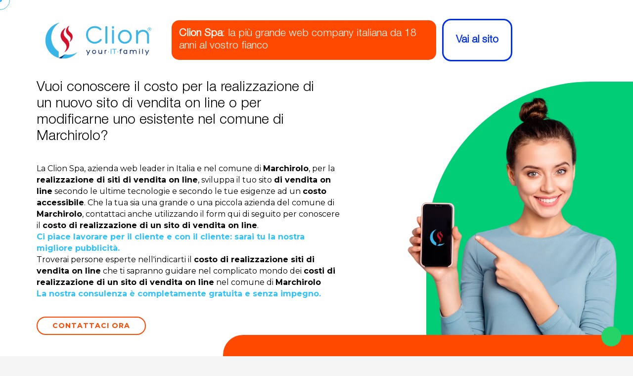

--- FILE ---
content_type: text/html; charset=UTF-8
request_url: https://www.clion.it/lombardia/varese/marchirolo/costo_realizzazione_sito_di_vendita_on_line_marchirolo/costo-realizzazione-sito-di-vendita-on-line-marchirolo.html
body_size: 78000
content:

<!DOCTYPE html>
<html lang="it">

<head>
  <link rel="canonical" href="https://www.clion.it/lombardia/varese/marchirolo/costo_realizzazione_sito_di_vendita_on_line_marchirolo/costo-realizzazione-sito-di-vendita-on-line-marchirolo.html">
  <meta name="robots" content="index, follow">

  <meta charset="UTF-8">
  <meta http-equiv="X-UA-Compatible" content="IE=edge">
  <meta name="viewport" content="width=device-width, initial-scale=1.0">

  
<base href="/">

<meta name="description" content="Clion Spa: azienda web leader in Italia e nel comune di Marchirolo per la realizzazione di siti di vendita on line ad un costo accessibile. Oltre 1500 clienti soddisfatti.">
<meta name="keywords" content="Costo realizzazione siti di vendita on line Marchirolo, COSTO SVILUPPO SITI DI VENDITA ON LINE MARCHIROLO, costo siti e-commerce Marchirolo, COSTO SITI E-COMMERCE MARCHIROLO, di vendita on line, DI VENDITA ON LINE, sviluppazione, SVILUPPO, preventivo, PREVENTIVO, costo, COSTO, Marchirolo, MARCHIROLO, clion, CLION">

<!-- <base href="/"> -->

<title>Costo realizzazione sito di vendita on line Marchirolo - Clion Spa</title>

<link rel="icon" type="image/png" href="favicons/favicon-96x96.png" sizes="96x96" />
<link rel="icon" type="image/svg+xml" href="favicons/favicon.svg" />
<link rel="shortcut icon" href="favicons/favicon.ico" />
<link rel="apple-touch-icon" sizes="180x180" href="favicons/apple-touch-icon.png" />
<meta name="apple-mobile-web-app-title" content="Clion.it" />
<link rel="manifest" href="favicons/site.webmanifest" />

<meta http-equiv="X-UA-Compatible" content="IE=edge"> 

<meta property="og:url" content="https://www.clion.it/" />
<meta property="og:type" content="article" />
<meta property="og:title" content="Costo realizzazione sito di vendita on line Marchirolo - Clion Spa" />
<meta property="og:description" content="Clion Spa: azienda web leader in Italia e nel comune di Marchirolo per la realizzazione di siti di vendita on line ad un costo accessibile. Oltre 1500 clienti soddisfatti." />
<meta property="og:image" content="https://www.clion.it/images/target/costo_realizzazione_sito_di_vendita_on_line.webp" />

<meta itemprop="name" content="Costo realizzazione sito di vendita on line Marchirolo - Clion Spa" />
<meta itemprop="description" content="Clion Spa: azienda web leader in Italia e nel comune di Marchirolo per la realizzazione di siti di vendita on line ad un costo accessibile. Oltre 1500 clienti soddisfatti." />
<meta itemprop="image" content="https://www.clion.it/images/target/costo_realizzazione_sito_di_vendita_on_line.webp">


<script type="application/ld+json">
{
  "@context": "http://schema.org",
  "@type": "Organization",
  "url": "https://www.clion.it",
  "logo": "https://www.clion.it/img/logo_top.png",
   "areaServed": [
      "IT",
      "DE",
      "AT",
      "ES",
      "FR"
    ],
    "availableLanguage": [
      "Russian",
      "Italian",
      "English",
      "French"
    ]
  ,
  "contactPoint": [
  {
    "@type": "ContactPoint",
    "telephone": "+390733881189",
    "contactType": "customer service"
  }
  ]

}
</script>



<link rel="stylesheet" href="/assets/target/assets/css/style.css?v2">
<link rel="stylesheet" href="https://unpkg.com/leaflet@1.6.0/dist/leaflet.css" integrity="sha512-xwE/Az9zrjBIphAcBb3F6JVqxf46+CDLwfLMHloNu6KEQCAWi6HcDUbeOfBIptF7tcCzusKFjFw2yuvEpDL9wQ==" crossorigin="" />
<!-- Make sure you put this AFTER Leaflet's CSS -->
<script src="https://unpkg.com/leaflet@1.6.0/dist/leaflet.js" integrity="sha512-gZwIG9x3wUXg2hdXF6+rVkLF/0Vi9U8D2Ntg4Ga5I5BZpVkVxlJWbSQtXPSiUTtC0TjtGOmxa1AJPuV0CPthew==" crossorigin=""></script>
<!-- Load Esri Leaflet from CDN -->
<script src="https://unpkg.com/esri-leaflet"></script>

<!-- Esri Leaflet Geocoder -->
<link rel="stylesheet" href="https://unpkg.com/esri-leaflet-geocoder/dist/esri-leaflet-geocoder.css" />
<script src="https://unpkg.com/esri-leaflet-geocoder"></script>
  
 

  
  <link rel="preconnect" href="https://fonts.googleapis.com">
  <link rel="preconnect" href="https://fonts.gstatic.com" crossorigin>
  <link href="https://fonts.googleapis.com/css2?family=Atkinson+Hyperlegible+Mono:ital,wght@0,200..800;1,200..800&family=Montserrat:wght@400;700&display=swap" rel="stylesheet">  

  <!-- All CSS files -->
  <!-- <link rel="stylesheet" href="assets/css/merged.css"> -->
  <!-- <link rel="preload" href="assets/css/bootstrap.min.css?v2" as="style" onload="this.onload=null;this.rel='stylesheet'"> -->
  <link rel="stylesheet" href="assets/css/bootstrap.min.css?v2" >

  <link rel="stylesheet" href="assets/vendor/font-awesome-7/css/all.css" media="print" onload="this.media='all'">
  <noscript><link rel="stylesheet" href="assets/vendor/font-awesome-7/css/all.css"></noscript>

  <link rel="stylesheet" href="assets/vendor/font-awesome-7/css/v4-shims.css" media="print" onload="this.media='all'">
  <noscript><link rel="stylesheet" href="assets/vendor/font-awesome-7/css/v4-shims.css"></noscript>

  <link rel="stylesheet" href="assets/css/swiper-bundle.min.css" >
	<link rel="stylesheet" href="assets/css/jquery.fancybox.min.css" >  
	<link rel="stylesheet" href="assets/css/magnific-popup.css" >  
  <link rel="stylesheet" href="assets/css/master-agency.min.css?v2">

  <link rel="preload" href="/assets/fonts/icomoonefa5.woff" as="font" type="font/woff" crossorigin>
  <link rel="stylesheet" href="assets/css/icomon.css" media="print" onload="this.media='all'">
  <noscript><link rel="stylesheet" href="assets/css/icomon.css"></noscript>

  <link rel="stylesheet" href="assets/css/custom.css?v4" > 

    

   

   
 



  


<!--   <script src="//cdnjs.cloudflare.com/ajax/libs/three.js/r76/three.min.js"></script>
  <script src="//s3-us-west-2.amazonaws.com/s.cdpn.io/82015/Projector.js"></script>
  <script src="//s3-us-west-2.amazonaws.com/s.cdpn.io/82015/CanvasRenderer.js"></script> -->
  <!-- <script src="//cdnjs.cloudflare.com/ajax/libs/stats.js/r14/Stats.min.js"></script> -->
  <script src="https://cdn.jsdelivr.net/npm/@tweenjs/tween.js@18.6.4/dist/tween.umd.js" defer></script>

 
 
  <script src="https://cdn.jsdelivr.net/npm/sweetalert2@11" defer></script>   

</head>


<body
    class="target__page  __section   default_navcolor page_target target_colors_3"
    data-scrollsticky="500" 
>

     <!-- Meta Pixel Code -->
    <script>
      ! function(f, b, e, v, n, t, s) {
        if (f.fbq) return;
        n = f.fbq = function() {
          n.callMethod ?
            n.callMethod.apply(n, arguments) : n.queue.push(arguments)
        };
        if (!f._fbq) f._fbq = n;
        n.push = n;
        n.loaded = !0;
        n.version = '2.0';
        n.queue = [];
        t = b.createElement(e);
        t.async = !0;
        t.src = v;
        s = b.getElementsByTagName(e)[0];
        s.parentNode.insertBefore(t, s)
      }(window, document, 'script',
        'https://connect.facebook.net/en_US/fbevents.js');
      fbq('init', '291765963918746');
      fbq('track', 'PageView');
    </script>
    <noscript><img height="1" width="1" style="display:none"
        src="https://www.facebook.com/tr?id=291765963918746&ev=PageView&noscript=1" /></noscript>
    <!-- End Meta Pixel Code -->
    <meta name="facebook-domain-verification" content="5sufma3mt7icu2tligyjxnj16e9jbx" />

    <script>
    
    window.dataLayer = window.dataLayer || [];
    function gtag(){dataLayer.push(arguments);}
 
    gtag('consent', 'default', {
      'ad_storage': 'denied',
      'analytics_storage': 'denied',
      'ad_user_data': 'denied',       // Recommended V2 parameter
      'ad_personalization': 'denied'  // Recommended V2 parameter
    });
  </script>
  <!-- Google tag (gtag.js) -->
  <script async src="https://www.googletagmanager.com/gtag/js?id=G-HD59CQNNCM"></script>
  <script>
    window.dataLayer = window.dataLayer || []; function gtag() {dataLayer.push(arguments);} gtag('js', new Date()); gtag('config', 'G-HD59CQNNCM');
  </script>

  <!-- Google Tag Manager -->
  <script>(function(w,d,s,l,i){w[l]=w[l]||[];w[l].push({'gtm.start':
  new Date().getTime(),event:'gtm.js'});var f=d.getElementsByTagName(s)[0],
  j=d.createElement(s),dl=l!='dataLayer'?'&l='+l:'';j.async=true;j.src=
  'https://www.googletagmanager.com/gtm.js?id='+i+dl;f.parentNode.insertBefore(j,f);
  })(window,document,'script','dataLayer','GTM-K9HPFCB8');</script>
  <!-- End Google Tag Manager -->

         


     
 
      
       
  <!-- Cursor Animation -->
  <div class="cursor1"></div>
  <div class="cursor2"></div> 

    <!-- Header area end -->

    <div class="" id="has_smooth"></div>

  <div id="smooth-wrapper">
    <div id="smooth-content">
      <div class="body-wrapper consultant-agency">

        <!-- overlay switcher close  -->
        <div class="overlay-switcher-close"></div>

        <main><article class="target_content">
	<div class="container-fluid">
		<div class="hero_text">

			<div class="row _heading">
				<div class="col-xs-12 col-sm-6 col-md-5 col-lg-4 text-center">
					<a href="https://www.clion.it">
						<img src="/assets/imgs/logo/logo_web_horizontal.webp" style="width: 400px" class="company_logo" alt="Costo realizzazione sito di vendita on line Marchirolo" title="Costo realizzazione sito di vendita on line Marchirolo" />
					</a>
				</div>
				<div class="col-xs-12 col-sm-6 col-md-7 col-lg-8" style="position: static">
					<h2>
						<b>Clion Spa</b>: la più grande web company italiana da 18 anni al vostro fianco
						<a href="https://www.clion.it" class="_ext_link d-none d-sm-block">
							<span>Vai al sito</span>
						</a>
					</h2>

					<a href="https://www.clion.it" class="_ext_link _ext_link_2 d-sm-none">
						<span>Vai al sito</span>
					</a>

				</div>
			</div>
			<h1>
				Vuoi conoscere il costo per la realizzazione di un nuovo sito di vendita on line o per modificarne uno esistente nel comune di Marchirolo?			</h1>
			<p>
				La Clion Spa, azienda web leader in Italia e nel comune di <strong>Marchirolo</strong>, per la <strong>realizzazione di siti di vendita on line</strong>, sviluppa il tuo sito <strong>di vendita on line</strong> secondo le ultime tecnologie e secondo le tue esigenze ad un <strong>costo accessibile</strong>. Che la tua sia una grande o una piccola azienda del comune di <strong>Marchirolo</strong>, contattaci anche utilizzando il form qui di seguito per conoscere il <strong>costo di realizzazione di un sito di vendita on line</strong>. <br><strong><font color="#2fc2fb">Ci piace lavorare per il cliente e con il cliente: sarai tu la nostra migliore pubblicità.</strong></font><br>Troverai persone esperte nell'indicarti il <strong>costo di realizzazione siti di vendita on line</strong> che ti sapranno guidare nel complicato mondo dei <strong>costi di realizzazione di un sito di vendita on line</strong> nel comune di <strong>Marchirolo</strong><br><strong><font color="#2fc2fb">La nostra consulenza è completamente gratuita e senza impegno.</font></strong><br>			</p>
			<a href="#target_form" class="btn btn-outline">Contattaci Ora</a>
			<div class="seo_hero_top">
				<img src="assets/target/img/seo/1.webp" loading="lazy" alt="Costo realizzazione sito di vendita on line Marchirolo" title="Costo realizzazione sito di vendita on line Marchirolo" />
			</div>
		</div>
		<div class="hero_form">
			<div id="clion_map_seo" data-lat="45.9522162" data-long="8.8359485"
				data-text="<b>COSTO REALIZZAZIONE SITO DI VENDITA ON LINE</b><br>LOMBARDIA - VARESE - MARCHIROLO"
				data-zoom="7"></div>
			<div class="map_text">
				<div id="target_bottomblock" class=" ">
					<h2></h2>
					<p></p>
				</div>
			</div>
			<div class="additional_block">
				<form method="POST"   class="form  " id="form_lascia_numero" action="sendmail.php">
					<p class="generic_text">
						Lasciaci il tuo numero,<br> ti ricontattiamo noi!
					</p>
					<input type="text" class="form-control required" placeholder="Nome" name="nome" required>
					<input type="text" class="form-control required" placeholder="Telefono" name="telefono" required>
					
					<input type="text" name="check" style="display:none;">
					<button type="submit" class="btn btn-reverse btn-xs btn-block btn-inverted">invia</button>
					<input type="hidden" name="form_offcanvas" value="1">
					<input type="hidden" name="from" value="costo-realizzazione-sito-di-vendita-on-line-seo.php - Vuoi conoscere il costo per la realizzazione di un nuovo sito di vendita on line o per modificarne uno esistente nel comune di Marchirolo?">
				</form>
			</div>
			<div class=" text-center numeri_seo">
				<a href="tel:0733881189"><img src="img/num_sede_centrale.webp" loading="lazy" alt="Telefono: 0733881189"></a>
				
				<a href="https://api.whatsapp.com/send?phone=+393387485767&text=Salve%2C+vorrei+delle+informazioni+riguardo+Costo+realizzazione+sito+di+vendita+on+line+Lombardia+-+Varese+-+Marchirolo">
					<img src="img/whatsapp_call.webp" loading="lazy" alt="Contatto Whatsapp"  height="50">
				</a>
				
			</div>
		</div>
	</div>
	<script type="text/javascript"></script>
	<div id="target_form_container" class="container-fluid" style="margin-top: 40px;">
		<div class="row _about_2">
			<div class="col-xs-12 col-sm-5 col-md-5 col-lg-5">
				<img src="/images/target/costo_realizzazione_sito_di_vendita_on_line.webp" class="img-responsive" alt="Costo realizzazione sito di vendita on line Marchirolo" title="Costo realizzazione sito di vendita on line Marchirolo" style="margin-left:auto; width: 100%;" />
			</div>
			<div class="col-xs-12 col-sm-7 col-md-7 col-lg-7">
				<div class="target_text">
					<h2>
						Clion Spa: la tua azienda web & software per conoscere il<strong>costo di realizzazione di siti di vendita on line</strong> nel comune di <strong>Marchirolo</strong>					</h2>
					<p class="generic_text clearfix">
						La <strong>realizzazione di un sito di vendita on line ad un costo accesibile</strong> richiede professionalità, impegno e un'approfondita conoscenza del web. Tutte caratteristiche che ritroverai nel nostro preparatissimo staff. Anche nel comune di <strong>Marchirolo</strong>					</p>
				</div>
			</div>
		</div>
		<div class="row" style="margin-top: 40px;">
			<div class="col-xs-12 col-sm-5 col-md-5 col-lg-5">
				<form method="post"   id="target_form" action="sendmail.php">
					<div class="h4">
						<strong>Contattaci ora! La nostra consulenza è completamente gratuita!</strong>
					</div>
					<input type="text" placeholder="Ragione Sociale / Nome &amp; Cognome" name="nome"
						class="form-control required">
					<input type="text" placeholder="Telefono fisso o cellulare" name="telefono"
						class="form-control required">
					<input type="email" placeholder="Email" name="email" class="form-control required">
					<textarea name="messaggio" id="t_desc" class="form-control" rows="4"
						placeholder="Richiesta o messaggio"></textarea>
					<input type="text" name="check" style="display:none;">
					<input type="hidden" name="form_contatti_seo" value="1">
					<input type="hidden" name="oggetto"
						value="Richiesta di contatto pagina target - Vuoi conoscere il costo per la realizzazione di un nuovo sito di vendita on line o per modificarne uno esistente nel comune di Marchirolo?">
					
					<p style="line-height: 12px; font-size: 12px; margin: 12px auto">
					    <input type="checkbox" name="privacy" id="privacy" class="pull-left" required /> <label for="privacy" class="d-inline">Letta e compresa l’informativa privacy presente in <a href="https://privacy.clion.agency/privacy.php?id=8c49d57b575c2c7ca84e7f9bb7707fb7&dom=60" target="_blank" class="privacy"><u>questo link</u></a>, ai sensi dell’art. 6 del Regolamento Europeo in materia di Protezione dei Dati n. 679/2016, dichiaro di essere maggiore di 16 anni e presto il consenso all’utilizzo dei miei dati.</label>
					</p>
					<p style="line-height: 12px; font-size: 12px; margin: 12px auto">                                    
					    <input name="spunta_marketing" id="spunta_marketing" type="checkbox" /> <label for="spunta_marketing" class="d-inline">Presto il mio consenso all'utilizzo dei miei dati personali forniti in questo modulo a questo sito internet per finalità promozionali, comunicazioni aventi contenuto promozionale, informativo, inviti, sconti dedicati, annunci sulle ultime novità di prodotti e servizi.</label>
					</p>
					<button type="submit" class="btn btn-secondary pull-right">INVIA</button>
				</form>
			</div>
		</div>
	</div>
	<div class="container" style="margin-top: 40px;">
		<h2 style="padding-bottom: 0px !important;" class="text-center">Potrebbe interessarti anche...</h2>
		<div class="row">
			<div class="col-xs-12 col-sm-12 col-md-12 col-lg-12">
				<div class="seo_nav nav-pills link_pagine">
        <a href="/lombardia/varese/masciago-primo/costo_realizzazione_sito_di_vendita_on_line_masciago_primo/costo-realizzazione-sito-di-vendita-on-line-masciago-primo.html" id="linkpage">Costo realizzazione sito di vendita on line Masciago Primo</a> - <a href="/lombardia/varese/cantello/costo_realizzazione_sito_di_vendita_on_line_cantello/costo-realizzazione-sito-di-vendita-on-line-cantello.html" id="linkpage">Costo realizzazione sito di vendita on line Cantello</a> - <a href="/lombardia/varese/daverio/costo_realizzazione_sito_di_vendita_on_line_daverio/costo-realizzazione-sito-di-vendita-on-line-daverio.html" id="linkpage">Costo realizzazione sito di vendita on line Daverio</a> - <a href="/lombardia/varese/barasso/costo_realizzazione_sito_di_vendita_on_line_barasso/costo-realizzazione-sito-di-vendita-on-line-barasso.html" id="linkpage">Costo realizzazione sito di vendita on line Barasso</a> - <a href="/lombardia/varese/germignaga/costo_realizzazione_sito_di_vendita_on_line_germignaga/costo-realizzazione-sito-di-vendita-on-line-germignaga.html" id="linkpage">Costo realizzazione sito di vendita on line Germignaga</a> - <a href="/lombardia/varese/lonate-ceppino/costo_realizzazione_sito_di_vendita_on_line_lonate_ceppino/costo-realizzazione-sito-di-vendita-on-line-lonate-ceppino.html" id="linkpage">Costo realizzazione sito di vendita on line Lonate Ceppino</a> - <a href="/lombardia/varese/uboldo/costo_realizzazione_sito_di_vendita_on_line_uboldo/costo-realizzazione-sito-di-vendita-on-line-uboldo.html" id="linkpage">Costo realizzazione sito di vendita on line Uboldo</a> - <a href="/lombardia/varese/gemonio/costo_realizzazione_sito_di_vendita_on_line_gemonio/costo-realizzazione-sito-di-vendita-on-line-gemonio.html" id="linkpage">Costo realizzazione sito di vendita on line Gemonio</a> - <a href="/lombardia/varese/caravate/costo_realizzazione_sito_di_vendita_on_line_caravate/costo-realizzazione-sito-di-vendita-on-line-caravate.html" id="linkpage">Costo realizzazione sito di vendita on line Caravate</a> - <a href="/lombardia/varese/venegono-superiore/costo_realizzazione_sito_di_vendita_on_line_venegono_superiore/costo-realizzazione-sito-di-vendita-on-line-venegono-superiore.html" id="linkpage">Costo realizzazione sito di vendita on line Venegono Superiore</a> - <a href="/lombardia/varese/angera/costo_realizzazione_sito_di_vendita_on_line_angera/costo-realizzazione-sito-di-vendita-on-line-angera.html" id="linkpage">Costo realizzazione sito di vendita on line Angera</a> - <a href="/lombardia/varese/porto-ceresio/costo_realizzazione_sito_di_vendita_on_line_porto_ceresio/costo-realizzazione-sito-di-vendita-on-line-porto-ceresio.html" id="linkpage">Costo realizzazione sito di vendita on line Porto Ceresio</a> - <a href="/lombardia/varese/gorla-minore/costo_realizzazione_sito_di_vendita_on_line_gorla_minore/costo-realizzazione-sito-di-vendita-on-line-gorla-minore.html" id="linkpage">Costo realizzazione sito di vendita on line Gorla Minore</a> - <a href="/lombardia/varese/induno-olona/costo_realizzazione_sito_di_vendita_on_line_induno_olona/costo-realizzazione-sito-di-vendita-on-line-induno-olona.html" id="linkpage">Costo realizzazione sito di vendita on line Induno Olona</a> - <a href="/lombardia/varese/castello-cabiaglio/costo_realizzazione_sito_di_vendita_on_line_castello_cabiaglio/costo-realizzazione-sito-di-vendita-on-line-castello-cabiaglio.html" id="linkpage">Costo realizzazione sito di vendita on line Castello Cabiaglio</a> - <a href="/lombardia/varese/marzio/costo_realizzazione_sito_di_vendita_on_line_marzio/costo-realizzazione-sito-di-vendita-on-line-marzio.html" id="linkpage">Costo realizzazione sito di vendita on line Marzio</a> - <a href="/lombardia/varese/cadrezzate/costo_realizzazione_sito_di_vendita_on_line_cadrezzate/costo-realizzazione-sito-di-vendita-on-line-cadrezzate.html" id="linkpage">Costo realizzazione sito di vendita on line Cadrezzate</a> - <a href="/lombardia/varese/agra/costo_realizzazione_sito_di_vendita_on_line_agra/costo-realizzazione-sito-di-vendita-on-line-agra.html" id="linkpage">Costo realizzazione sito di vendita on line Agra</a> - <a href="/lombardia/varese/olgiate-olona/costo_realizzazione_sito_di_vendita_on_line_olgiate_olona/costo-realizzazione-sito-di-vendita-on-line-olgiate-olona.html" id="linkpage">Costo realizzazione sito di vendita on line Olgiate Olona</a> - <a href="/lombardia/varese/osmate/costo_realizzazione_sito_di_vendita_on_line_osmate/costo-realizzazione-sito-di-vendita-on-line-osmate.html" id="linkpage">Costo realizzazione sito di vendita on line Osmate</a> - <a href="/lombardia/varese/ferno/costo_realizzazione_sito_di_vendita_on_line_ferno/costo-realizzazione-sito-di-vendita-on-line-ferno.html" id="linkpage">Costo realizzazione sito di vendita on line Ferno</a> - <a href="/lombardia/varese/maccagno/costo_realizzazione_sito_di_vendita_on_line_maccagno/costo-realizzazione-sito-di-vendita-on-line-maccagno.html" id="linkpage">Costo realizzazione sito di vendita on line Maccagno</a> - <a href="/lombardia/varese/cittiglio/costo_realizzazione_sito_di_vendita_on_line_cittiglio/costo-realizzazione-sito-di-vendita-on-line-cittiglio.html" id="linkpage">Costo realizzazione sito di vendita on line Cittiglio</a> - <a href="/lombardia/varese/fagnano-olona/costo_realizzazione_sito_di_vendita_on_line_fagnano_olona/costo-realizzazione-sito-di-vendita-on-line-fagnano-olona.html" id="linkpage">Costo realizzazione sito di vendita on line Fagnano Olona</a> - <a href="/lombardia/varese/mornago/costo_realizzazione_sito_di_vendita_on_line_mornago/costo-realizzazione-sito-di-vendita-on-line-mornago.html" id="linkpage">Costo realizzazione sito di vendita on line Mornago</a> - <a href="/lombardia/varese/ranco/costo_realizzazione_sito_di_vendita_on_line_ranco/costo-realizzazione-sito-di-vendita-on-line-ranco.html" id="linkpage">Costo realizzazione sito di vendita on line Ranco</a> - <a href="/lombardia/varese/cuveglio/costo_realizzazione_sito_di_vendita_on_line_cuveglio/costo-realizzazione-sito-di-vendita-on-line-cuveglio.html" id="linkpage">Costo realizzazione sito di vendita on line Cuveglio</a> - <a href="/lombardia/varese/carnago/costo_realizzazione_sito_di_vendita_on_line_carnago/costo-realizzazione-sito-di-vendita-on-line-carnago.html" id="linkpage">Costo realizzazione sito di vendita on line Carnago</a> - <a href="/lombardia/varese/ferrera-di-varese/costo_realizzazione_sito_di_vendita_on_line_ferrera_di_varese/costo-realizzazione-sito-di-vendita-on-line-ferrera-di-varese.html" id="linkpage">Costo realizzazione sito di vendita on line Ferrera di Varese</a> - <a href="/lombardia/varese/caronno-pertusella/costo_realizzazione_sito_di_vendita_on_line_caronno_pertusella/costo-realizzazione-sito-di-vendita-on-line-caronno-pertusella.html" id="linkpage">Costo realizzazione sito di vendita on line Caronno Pertusella</a> - <a href="/lombardia/varese/cunardo/costo_realizzazione_sito_di_vendita_on_line_cunardo/costo-realizzazione-sito-di-vendita-on-line-cunardo.html" id="linkpage">Costo realizzazione sito di vendita on line Cunardo</a> - <a href="/lombardia/varese/cuasso-al-monte/costo_realizzazione_sito_di_vendita_on_line_cuasso_al_monte/costo-realizzazione-sito-di-vendita-on-line-cuasso-al-monte.html" id="linkpage">Costo realizzazione sito di vendita on line Cuasso al Monte</a> - <a href="/lombardia/varese/gavirate/costo_realizzazione_sito_di_vendita_on_line_gavirate/costo-realizzazione-sito-di-vendita-on-line-gavirate.html" id="linkpage">Costo realizzazione sito di vendita on line Gavirate</a> - <a href="/lombardia/varese/samarate/costo_realizzazione_sito_di_vendita_on_line_samarate/costo-realizzazione-sito-di-vendita-on-line-samarate.html" id="linkpage">Costo realizzazione sito di vendita on line Samarate</a> - <a href="/lombardia/varese/laveno-mombello/costo_realizzazione_sito_di_vendita_on_line_laveno_mombello/costo-realizzazione-sito-di-vendita-on-line-laveno-mombello.html" id="linkpage">Costo realizzazione sito di vendita on line Laveno Mombello</a> - <a href="/lombardia/varese/cazzago-brabbia/costo_realizzazione_sito_di_vendita_on_line_cazzago_brabbia/costo-realizzazione-sito-di-vendita-on-line-cazzago-brabbia.html" id="linkpage">Costo realizzazione sito di vendita on line Cazzago Brabbia</a> - <a href="/lombardia/varese/castiglione-olona/costo_realizzazione_sito_di_vendita_on_line_castiglione_olona/costo-realizzazione-sito-di-vendita-on-line-castiglione-olona.html" id="linkpage">Costo realizzazione sito di vendita on line Castiglione Olona</a> - <a href="/lombardia/varese/busto-arsizio/costo_realizzazione_sito_di_vendita_on_line_busto_arsizio/costo-realizzazione-sito-di-vendita-on-line-busto-arsizio.html" id="linkpage">Costo realizzazione sito di vendita on line Busto Arsizio</a> - <a href="/lombardia/varese/somma-lombardo/costo_realizzazione_sito_di_vendita_on_line_somma_lombardo/costo-realizzazione-sito-di-vendita-on-line-somma-lombardo.html" id="linkpage">Costo realizzazione sito di vendita on line Somma Lombardo</a> - <a href="/lombardia/varese/cardano-al-campo/costo_realizzazione_sito_di_vendita_on_line_cardano_al_campo/costo-realizzazione-sito-di-vendita-on-line-cardano-al-campo.html" id="linkpage">Costo realizzazione sito di vendita on line Cardano al Campo</a> - <a href="/lombardia/varese/saronno/costo_realizzazione_sito_di_vendita_on_line_saronno/costo-realizzazione-sito-di-vendita-on-line-saronno.html" id="linkpage">Costo realizzazione sito di vendita on line Saronno</a> - <a href="/lombardia/varese/brusimpiano/costo_realizzazione_sito_di_vendita_on_line_brusimpiano/costo-realizzazione-sito-di-vendita-on-line-brusimpiano.html" id="linkpage">Costo realizzazione sito di vendita on line Brusimpiano</a> - <a href="/lombardia/varese/pino-sulla-sponda-del-lago-maggiore/costo_realizzazione_sito_di_vendita_on_line_pino_sulla_sponda_del_lago_maggiore/costo-realizzazione-sito-di-vendita-on-line-pino-sulla-sponda-del-lago-maggiore.html" id="linkpage">Costo realizzazione sito di vendita on line Pino sulla Sponda del Lago Maggiore</a> - <a href="/lombardia/varese/oggiona-con-santo-stefano/costo_realizzazione_sito_di_vendita_on_line_oggiona_con_santo_stefano/costo-realizzazione-sito-di-vendita-on-line-oggiona-con-santo-stefano.html" id="linkpage">Costo realizzazione sito di vendita on line Oggiona con Santo Stefano</a> - <a href="/lombardia/varese/rancio-valcuvia/costo_realizzazione_sito_di_vendita_on_line_rancio_valcuvia/costo-realizzazione-sito-di-vendita-on-line-rancio-valcuvia.html" id="linkpage">Costo realizzazione sito di vendita on line Rancio Valcuvia</a> - <a href="/lombardia/varese/gorla-maggiore/costo_realizzazione_sito_di_vendita_on_line_gorla_maggiore/costo-realizzazione-sito-di-vendita-on-line-gorla-maggiore.html" id="linkpage">Costo realizzazione sito di vendita on line Gorla Maggiore</a> - <a href="/lombardia/varese/taino/costo_realizzazione_sito_di_vendita_on_line_taino/costo-realizzazione-sito-di-vendita-on-line-taino.html" id="linkpage">Costo realizzazione sito di vendita on line Taino</a> - <a href="/lombardia/varese/lonate-pozzolo/costo_realizzazione_sito_di_vendita_on_line_lonate_pozzolo/costo-realizzazione-sito-di-vendita-on-line-lonate-pozzolo.html" id="linkpage">Costo realizzazione sito di vendita on line Lonate Pozzolo</a> - <a href="/lombardia/varese/montegrino-valtravaglia/costo_realizzazione_sito_di_vendita_on_line_montegrino_valtravaglia/costo-realizzazione-sito-di-vendita-on-line-montegrino-valtravaglia.html" id="linkpage">Costo realizzazione sito di vendita on line Montegrino Valtravaglia</a> - <a href="/lombardia/varese/cocquio-trevisago/costo_realizzazione_sito_di_vendita_on_line_cocquio_trevisago/costo-realizzazione-sito-di-vendita-on-line-cocquio-trevisago.html" id="linkpage">Costo realizzazione sito di vendita on line Cocquio Trevisago</a> - <a href="/lombardia/varese/monvalle/costo_realizzazione_sito_di_vendita_on_line_monvalle/costo-realizzazione-sito-di-vendita-on-line-monvalle.html" id="linkpage">Costo realizzazione sito di vendita on line Monvalle</a> - <a href="/lombardia/varese/malgesso/costo_realizzazione_sito_di_vendita_on_line_malgesso/costo-realizzazione-sito-di-vendita-on-line-malgesso.html" id="linkpage">Costo realizzazione sito di vendita on line Malgesso</a> - <a href="/lombardia/varese/galliate-lombardo/costo_realizzazione_sito_di_vendita_on_line_galliate_lombardo/costo-realizzazione-sito-di-vendita-on-line-galliate-lombardo.html" id="linkpage">Costo realizzazione sito di vendita on line Galliate Lombardo</a> - <a href="/lombardia/varese/gornate-olona/costo_realizzazione_sito_di_vendita_on_line_gornate_olona/costo-realizzazione-sito-di-vendita-on-line-gornate-olona.html" id="linkpage">Costo realizzazione sito di vendita on line Gornate Olona</a> - <a href="/lombardia/varese/lavena-ponte-tresa/costo_realizzazione_sito_di_vendita_on_line_lavena_ponte_tresa/costo-realizzazione-sito-di-vendita-on-line-lavena-ponte-tresa.html" id="linkpage">Costo realizzazione sito di vendita on line Lavena Ponte Tresa</a> - <a href="/lombardia/varese/sumirago/costo_realizzazione_sito_di_vendita_on_line_sumirago/costo-realizzazione-sito-di-vendita-on-line-sumirago.html" id="linkpage">Costo realizzazione sito di vendita on line Sumirago</a> - <a href="/lombardia/varese/buguggiate/costo_realizzazione_sito_di_vendita_on_line_buguggiate/costo-realizzazione-sito-di-vendita-on-line-buguggiate.html" id="linkpage">Costo realizzazione sito di vendita on line Buguggiate</a> - <a href="/lombardia/varese/vedano-olona/costo_realizzazione_sito_di_vendita_on_line_vedano_olona/costo-realizzazione-sito-di-vendita-on-line-vedano-olona.html" id="linkpage">Costo realizzazione sito di vendita on line Vedano Olona</a> - <a href="/lombardia/varese/gerenzano/costo_realizzazione_sito_di_vendita_on_line_gerenzano/costo-realizzazione-sito-di-vendita-on-line-gerenzano.html" id="linkpage">Costo realizzazione sito di vendita on line Gerenzano</a> - <a href="/lombardia/varese/castelseprio/costo_realizzazione_sito_di_vendita_on_line_castelseprio/costo-realizzazione-sito-di-vendita-on-line-castelseprio.html" id="linkpage">Costo realizzazione sito di vendita on line Castelseprio</a> - <a href="/lombardia/varese/ispra/costo_realizzazione_sito_di_vendita_on_line_ispra/costo-realizzazione-sito-di-vendita-on-line-ispra.html" id="linkpage">Costo realizzazione sito di vendita on line Ispra</a> - <a href="/lombardia/varese/casciago/costo_realizzazione_sito_di_vendita_on_line_casciago/costo-realizzazione-sito-di-vendita-on-line-casciago.html" id="linkpage">Costo realizzazione sito di vendita on line Casciago</a> - <a href="/lombardia/varese/caronno-varesino/costo_realizzazione_sito_di_vendita_on_line_caronno_varesino/costo-realizzazione-sito-di-vendita-on-line-caronno-varesino.html" id="linkpage">Costo realizzazione sito di vendita on line Caronno Varesino</a> - <a href="/lombardia/varese/cassano-valcuvia/costo_realizzazione_sito_di_vendita_on_line_cassano_valcuvia/costo-realizzazione-sito-di-vendita-on-line-cassano-valcuvia.html" id="linkpage">Costo realizzazione sito di vendita on line Cassano Valcuvia</a> - <a href="/lombardia/varese/brezzo-di-bedero/costo_realizzazione_sito_di_vendita_on_line_brezzo_di_bedero/costo-realizzazione-sito-di-vendita-on-line-brezzo-di-bedero.html" id="linkpage">Costo realizzazione sito di vendita on line Brezzo di Bedero</a> - <a href="/lombardia/varese/albizzate/costo_realizzazione_sito_di_vendita_on_line_albizzate/costo-realizzazione-sito-di-vendita-on-line-albizzate.html" id="linkpage">Costo realizzazione sito di vendita on line Albizzate</a> - <a href="/lombardia/varese/mesenzana/costo_realizzazione_sito_di_vendita_on_line_mesenzana/costo-realizzazione-sito-di-vendita-on-line-mesenzana.html" id="linkpage">Costo realizzazione sito di vendita on line Mesenzana</a> - <a href="/lombardia/varese/castronno/costo_realizzazione_sito_di_vendita_on_line_castronno/costo-realizzazione-sito-di-vendita-on-line-castronno.html" id="linkpage">Costo realizzazione sito di vendita on line Castronno</a> - <a href="/lombardia/varese/arsago-seprio/costo_realizzazione_sito_di_vendita_on_line_arsago_seprio/costo-realizzazione-sito-di-vendita-on-line-arsago-seprio.html" id="linkpage">Costo realizzazione sito di vendita on line Arsago Seprio</a> - <a href="/lombardia/varese/porto-valtravaglia/costo_realizzazione_sito_di_vendita_on_line_porto_valtravaglia/costo-realizzazione-sito-di-vendita-on-line-porto-valtravaglia.html" id="linkpage">Costo realizzazione sito di vendita on line Porto Valtravaglia</a> - <a href="/lombardia/varese/brebbia/costo_realizzazione_sito_di_vendita_on_line_brebbia/costo-realizzazione-sito-di-vendita-on-line-brebbia.html" id="linkpage">Costo realizzazione sito di vendita on line Brebbia</a> - <a href="/lombardia/varese/ternate/costo_realizzazione_sito_di_vendita_on_line_ternate/costo-realizzazione-sito-di-vendita-on-line-ternate.html" id="linkpage">Costo realizzazione sito di vendita on line Ternate</a> - <a href="/lombardia/varese/biandronno/costo_realizzazione_sito_di_vendita_on_line_biandronno/costo-realizzazione-sito-di-vendita-on-line-biandronno.html" id="linkpage">Costo realizzazione sito di vendita on line Biandronno</a> - <a href="/lombardia/varese/cremenaga/costo_realizzazione_sito_di_vendita_on_line_cremenaga/costo-realizzazione-sito-di-vendita-on-line-cremenaga.html" id="linkpage">Costo realizzazione sito di vendita on line Cremenaga</a> - <a href="/lombardia/varese/malnate/costo_realizzazione_sito_di_vendita_on_line_malnate/costo-realizzazione-sito-di-vendita-on-line-malnate.html" id="linkpage">Costo realizzazione sito di vendita on line Malnate</a> - <a href="/lombardia/varese/duno/costo_realizzazione_sito_di_vendita_on_line_duno/costo-realizzazione-sito-di-vendita-on-line-duno.html" id="linkpage">Costo realizzazione sito di vendita on line Duno</a> - <a href="/lombardia/varese/brenta/costo_realizzazione_sito_di_vendita_on_line_brenta/costo-realizzazione-sito-di-vendita-on-line-brenta.html" id="linkpage">Costo realizzazione sito di vendita on line Brenta</a> - <a href="/lombardia/varese/luino/costo_realizzazione_sito_di_vendita_on_line_luino/costo-realizzazione-sito-di-vendita-on-line-luino.html" id="linkpage">Costo realizzazione sito di vendita on line Luino</a> - <a href="/lombardia/varese/gallarate/costo_realizzazione_sito_di_vendita_on_line_gallarate/costo-realizzazione-sito-di-vendita-on-line-gallarate.html" id="linkpage">Costo realizzazione sito di vendita on line Gallarate</a> - <a href="/lombardia/varese/veddasca/costo_realizzazione_sito_di_vendita_on_line_veddasca/costo-realizzazione-sito-di-vendita-on-line-veddasca.html" id="linkpage">Costo realizzazione sito di vendita on line Veddasca</a> - <a href="/lombardia/varese/valganna/costo_realizzazione_sito_di_vendita_on_line_valganna/costo-realizzazione-sito-di-vendita-on-line-valganna.html" id="linkpage">Costo realizzazione sito di vendita on line Valganna</a> - <a href="/lombardia/varese/bodio-lomnago/costo_realizzazione_sito_di_vendita_on_line_bodio_lomnago/costo-realizzazione-sito-di-vendita-on-line-bodio-lomnago.html" id="linkpage">Costo realizzazione sito di vendita on line Bodio Lomnago</a> - <a href="/lombardia/varese/brinzio/costo_realizzazione_sito_di_vendita_on_line_brinzio/costo-realizzazione-sito-di-vendita-on-line-brinzio.html" id="linkpage">Costo realizzazione sito di vendita on line Brinzio</a> - <a href="/lombardia/varese/bedero-valcuvia/costo_realizzazione_sito_di_vendita_on_line_bedero_valcuvia/costo-realizzazione-sito-di-vendita-on-line-bedero-valcuvia.html" id="linkpage">Costo realizzazione sito di vendita on line Bedero Valcuvia</a> - <a href="/lombardia/varese/origgio/costo_realizzazione_sito_di_vendita_on_line_origgio/costo-realizzazione-sito-di-vendita-on-line-origgio.html" id="linkpage">Costo realizzazione sito di vendita on line Origgio</a> - <a href="/lombardia/varese/casorate-sempione/costo_realizzazione_sito_di_vendita_on_line_casorate_sempione/costo-realizzazione-sito-di-vendita-on-line-casorate-sempione.html" id="linkpage">Costo realizzazione sito di vendita on line Casorate Sempione</a> - <a href="/lombardia/varese/casale-litta/costo_realizzazione_sito_di_vendita_on_line_casale_litta/costo-realizzazione-sito-di-vendita-on-line-casale-litta.html" id="linkpage">Costo realizzazione sito di vendita on line Casale Litta</a> - <a href="/lombardia/varese/besozzo/costo_realizzazione_sito_di_vendita_on_line_besozzo/costo-realizzazione-sito-di-vendita-on-line-besozzo.html" id="linkpage">Costo realizzazione sito di vendita on line Besozzo</a> - <a href="/lombardia/varese/azzate/costo_realizzazione_sito_di_vendita_on_line_azzate/costo-realizzazione-sito-di-vendita-on-line-azzate.html" id="linkpage">Costo realizzazione sito di vendita on line Azzate</a> - <a href="/lombardia/varese/sangiano/costo_realizzazione_sito_di_vendita_on_line_sangiano/costo-realizzazione-sito-di-vendita-on-line-sangiano.html" id="linkpage">Costo realizzazione sito di vendita on line Sangiano</a> - <a href="/lombardia/varese/cairate/costo_realizzazione_sito_di_vendita_on_line_cairate/costo-realizzazione-sito-di-vendita-on-line-cairate.html" id="linkpage">Costo realizzazione sito di vendita on line Cairate</a> - <a href="/lombardia/varese/brunello/costo_realizzazione_sito_di_vendita_on_line_brunello/costo-realizzazione-sito-di-vendita-on-line-brunello.html" id="linkpage">Costo realizzazione sito di vendita on line Brunello</a> - <a href="/lombardia/varese/tradate/costo_realizzazione_sito_di_vendita_on_line_tradate/costo-realizzazione-sito-di-vendita-on-line-tradate.html" id="linkpage">Costo realizzazione sito di vendita on line Tradate</a> - <a href="/lombardia/varese/inarzo/costo_realizzazione_sito_di_vendita_on_line_inarzo/costo-realizzazione-sito-di-vendita-on-line-inarzo.html" id="linkpage">Costo realizzazione sito di vendita on line Inarzo</a> - <a href="/lombardia/varese/comerio/costo_realizzazione_sito_di_vendita_on_line_comerio/costo-realizzazione-sito-di-vendita-on-line-comerio.html" id="linkpage">Costo realizzazione sito di vendita on line Comerio</a> - <a href="/lombardia/varese/castellanza/costo_realizzazione_sito_di_vendita_on_line_castellanza/costo-realizzazione-sito-di-vendita-on-line-castellanza.html" id="linkpage">Costo realizzazione sito di vendita on line Castellanza</a> - <a href="/lombardia/varese/mercallo/costo_realizzazione_sito_di_vendita_on_line_mercallo/costo-realizzazione-sito-di-vendita-on-line-mercallo.html" id="linkpage">Costo realizzazione sito di vendita on line Mercallo</a> - <a href="/lombardia/varese/brissago-valtravaglia/costo_realizzazione_sito_di_vendita_on_line_brissago_valtravaglia/costo-realizzazione-sito-di-vendita-on-line-brissago-valtravaglia.html" id="linkpage">Costo realizzazione sito di vendita on line Brissago Valtravaglia</a> - <a href="/lombardia/varese/marchirolo/costo_realizzazione_sito_di_vendita_on_line_marchirolo/costo-realizzazione-sito-di-vendita-on-line-marchirolo.html" id="linkpage">Costo realizzazione sito di vendita on line Marchirolo</a> - <a href="/lombardia/varese/cuvio/costo_realizzazione_sito_di_vendita_on_line_cuvio/costo-realizzazione-sito-di-vendita-on-line-cuvio.html" id="linkpage">Costo realizzazione sito di vendita on line Cuvio</a> - <a href="/lombardia/varese/sesto-calende/costo_realizzazione_sito_di_vendita_on_line_sesto_calende/costo-realizzazione-sito-di-vendita-on-line-sesto-calende.html" id="linkpage">Costo realizzazione sito di vendita on line Sesto Calende</a> - <a href="/lombardia/varese/bardello/costo_realizzazione_sito_di_vendita_on_line_bardello/costo-realizzazione-sito-di-vendita-on-line-bardello.html" id="linkpage">Costo realizzazione sito di vendita on line Bardello</a> - <a href="/lombardia/varese/lozza/costo_realizzazione_sito_di_vendita_on_line_lozza/costo-realizzazione-sito-di-vendita-on-line-lozza.html" id="linkpage">Costo realizzazione sito di vendita on line Lozza</a> - <a href="/lombardia/varese/cavaria-con-premezzo/costo_realizzazione_sito_di_vendita_on_line_cavaria_con_premezzo/costo-realizzazione-sito-di-vendita-on-line-cavaria-con-premezzo.html" id="linkpage">Costo realizzazione sito di vendita on line Cavaria con Premezzo</a> - <a href="/lombardia/varese/viggiu/costo_realizzazione_sito_di_vendita_on_line_viggiu/costo-realizzazione-sito-di-vendita-on-line-viggiu.html" id="linkpage">Costo realizzazione sito di vendita on line Viggiù</a> - <a href="/lombardia/varese/curiglia-con-monteviasco/costo_realizzazione_sito_di_vendita_on_line_curiglia_con_monteviasco/costo-realizzazione-sito-di-vendita-on-line-curiglia-con-monteviasco.html" id="linkpage">Costo realizzazione sito di vendita on line Curiglia con Monteviasco</a> - <a href="/lombardia/varese/venegono-inferiore/costo_realizzazione_sito_di_vendita_on_line_venegono_inferiore/costo-realizzazione-sito-di-vendita-on-line-venegono-inferiore.html" id="linkpage">Costo realizzazione sito di vendita on line Venegono Inferiore</a> - <a href="/lombardia/varese/cugliate-fabiasco/costo_realizzazione_sito_di_vendita_on_line_cugliate_fabiasco/costo-realizzazione-sito-di-vendita-on-line-cugliate-fabiasco.html" id="linkpage">Costo realizzazione sito di vendita on line Cugliate Fabiasco</a> - <a href="/lombardia/varese/vizzola-ticino/costo_realizzazione_sito_di_vendita_on_line_vizzola_ticino/costo-realizzazione-sito-di-vendita-on-line-vizzola-ticino.html" id="linkpage">Costo realizzazione sito di vendita on line Vizzola Ticino</a> - <a href="/lombardia/varese/grantola/costo_realizzazione_sito_di_vendita_on_line_grantola/costo-realizzazione-sito-di-vendita-on-line-grantola.html" id="linkpage">Costo realizzazione sito di vendita on line Grantola</a> - <a href="/lombardia/varese/crosio-della-valle/costo_realizzazione_sito_di_vendita_on_line_crosio_della_valle/costo-realizzazione-sito-di-vendita-on-line-crosio-della-valle.html" id="linkpage">Costo realizzazione sito di vendita on line Crosio della Valle</a> - <a href="/lombardia/varese/travedona-monate/costo_realizzazione_sito_di_vendita_on_line_travedona_monate/costo-realizzazione-sito-di-vendita-on-line-travedona-monate.html" id="linkpage">Costo realizzazione sito di vendita on line Travedona Monate</a> - <a href="/lombardia/varese/luvinate/costo_realizzazione_sito_di_vendita_on_line_luvinate/costo-realizzazione-sito-di-vendita-on-line-luvinate.html" id="linkpage">Costo realizzazione sito di vendita on line Luvinate</a> - <a href="/lombardia/varese/azzio/costo_realizzazione_sito_di_vendita_on_line_azzio/costo-realizzazione-sito-di-vendita-on-line-azzio.html" id="linkpage">Costo realizzazione sito di vendita on line Azzio</a> - <a href="/lombardia/varese/orino/costo_realizzazione_sito_di_vendita_on_line_orino/costo-realizzazione-sito-di-vendita-on-line-orino.html" id="linkpage">Costo realizzazione sito di vendita on line Orino</a> - <a href="/lombardia/varese/solbiate-arno/costo_realizzazione_sito_di_vendita_on_line_solbiate_arno/costo-realizzazione-sito-di-vendita-on-line-solbiate-arno.html" id="linkpage">Costo realizzazione sito di vendita on line Solbiate Arno</a> - <a href="/lombardia/varese/bregano/costo_realizzazione_sito_di_vendita_on_line_bregano/costo-realizzazione-sito-di-vendita-on-line-bregano.html" id="linkpage">Costo realizzazione sito di vendita on line Bregano</a> - <a href="/lombardia/varese/varese/costo_realizzazione_sito_di_vendita_on_line_varese/costo-realizzazione-sito-di-vendita-on-line-varese.html" id="linkpage">Costo realizzazione sito di vendita on line Varese</a> - <a href="/lombardia/varese/marnate/costo_realizzazione_sito_di_vendita_on_line_marnate/costo-realizzazione-sito-di-vendita-on-line-marnate.html" id="linkpage">Costo realizzazione sito di vendita on line Marnate</a> - <a href="/lombardia/varese/bisuschio/costo_realizzazione_sito_di_vendita_on_line_bisuschio/costo-realizzazione-sito-di-vendita-on-line-bisuschio.html" id="linkpage">Costo realizzazione sito di vendita on line Bisuschio</a> - <a href="/lombardia/varese/morazzone/costo_realizzazione_sito_di_vendita_on_line_morazzone/costo-realizzazione-sito-di-vendita-on-line-morazzone.html" id="linkpage">Costo realizzazione sito di vendita on line Morazzone</a> - <a href="/lombardia/varese/casalzuigno/costo_realizzazione_sito_di_vendita_on_line_casalzuigno/costo-realizzazione-sito-di-vendita-on-line-casalzuigno.html" id="linkpage">Costo realizzazione sito di vendita on line Casalzuigno</a> - <a href="/lombardia/varese/cassano-magnago/costo_realizzazione_sito_di_vendita_on_line_cassano_magnago/costo-realizzazione-sito-di-vendita-on-line-cassano-magnago.html" id="linkpage">Costo realizzazione sito di vendita on line Cassano Magnago</a> - <a href="/lombardia/varese/tronzano-lago-maggiore/costo_realizzazione_sito_di_vendita_on_line_tronzano_lago_maggiore/costo-realizzazione-sito-di-vendita-on-line-tronzano-lago-maggiore.html" id="linkpage">Costo realizzazione sito di vendita on line Tronzano Lago Maggiore</a> - <a href="/lombardia/varese/golasecca/costo_realizzazione_sito_di_vendita_on_line_golasecca/costo-realizzazione-sito-di-vendita-on-line-golasecca.html" id="linkpage">Costo realizzazione sito di vendita on line Golasecca</a> - <a href="/lombardia/varese/besnate/costo_realizzazione_sito_di_vendita_on_line_besnate/costo-realizzazione-sito-di-vendita-on-line-besnate.html" id="linkpage">Costo realizzazione sito di vendita on line Besnate</a> - <a href="/lombardia/varese/castelveccana/costo_realizzazione_sito_di_vendita_on_line_castelveccana/costo-realizzazione-sito-di-vendita-on-line-castelveccana.html" id="linkpage">Costo realizzazione sito di vendita on line Castelveccana</a> - <a href="/lombardia/varese/dumenza/costo_realizzazione_sito_di_vendita_on_line_dumenza/costo-realizzazione-sito-di-vendita-on-line-dumenza.html" id="linkpage">Costo realizzazione sito di vendita on line Dumenza</a> - <a href="/lombardia/varese/varano-borghi/costo_realizzazione_sito_di_vendita_on_line_varano_borghi/costo-realizzazione-sito-di-vendita-on-line-varano-borghi.html" id="linkpage">Costo realizzazione sito di vendita on line Varano Borghi</a> - <a href="/lombardia/varese/arcisate/costo_realizzazione_sito_di_vendita_on_line_arcisate/costo-realizzazione-sito-di-vendita-on-line-arcisate.html" id="linkpage">Costo realizzazione sito di vendita on line Arcisate</a> - <a href="/lombardia/varese/solbiate-olona/costo_realizzazione_sito_di_vendita_on_line_solbiate_olona/costo-realizzazione-sito-di-vendita-on-line-solbiate-olona.html" id="linkpage">Costo realizzazione sito di vendita on line Solbiate Olona</a> - <a href="/lombardia/varese/gazzada-schianno/costo_realizzazione_sito_di_vendita_on_line_gazzada_schianno/costo-realizzazione-sito-di-vendita-on-line-gazzada-schianno.html" id="linkpage">Costo realizzazione sito di vendita on line Gazzada Schianno</a> - <a href="/lombardia/varese/leggiuno/costo_realizzazione_sito_di_vendita_on_line_leggiuno/costo-realizzazione-sito-di-vendita-on-line-leggiuno.html" id="linkpage">Costo realizzazione sito di vendita on line Leggiuno</a> - <a href="/lombardia/varese/jerago-con-orago/costo_realizzazione_sito_di_vendita_on_line_jerago_con_orago/costo-realizzazione-sito-di-vendita-on-line-jerago-con-orago.html" id="linkpage">Costo realizzazione sito di vendita on line Jerago con Orago</a> - <a href="/lombardia/varese/besano/costo_realizzazione_sito_di_vendita_on_line_besano/costo-realizzazione-sito-di-vendita-on-line-besano.html" id="linkpage">Costo realizzazione sito di vendita on line Besano</a> - <a href="/lombardia/varese/comabbio/costo_realizzazione_sito_di_vendita_on_line_comabbio/costo-realizzazione-sito-di-vendita-on-line-comabbio.html" id="linkpage">Costo realizzazione sito di vendita on line Comabbio</a> - <a href="/lombardia/varese/saltrio/costo_realizzazione_sito_di_vendita_on_line_saltrio/costo-realizzazione-sito-di-vendita-on-line-saltrio.html" id="linkpage">Costo realizzazione sito di vendita on line Saltrio</a> - <a href="/lombardia/varese/cadegliano-viconago/costo_realizzazione_sito_di_vendita_on_line_cadegliano_viconago/costo-realizzazione-sito-di-vendita-on-line-cadegliano-viconago.html" id="linkpage">Costo realizzazione sito di vendita on line Cadegliano Viconago</a> - <a href="/lombardia/varese/cislago/costo_realizzazione_sito_di_vendita_on_line_cislago/costo-realizzazione-sito-di-vendita-on-line-cislago.html" id="linkpage">Costo realizzazione sito di vendita on line Cislago</a> - <a href="/lombardia/varese/vergiate/costo_realizzazione_sito_di_vendita_on_line_vergiate/costo-realizzazione-sito-di-vendita-on-line-vergiate.html" id="linkpage">Costo realizzazione sito di vendita on line Vergiate</a> - <a href="/lombardia/varese/clivio/costo_realizzazione_sito_di_vendita_on_line_clivio/costo-realizzazione-sito-di-vendita-on-line-clivio.html" id="linkpage">Costo realizzazione sito di vendita on line Clivio</a> - <a href="/lombardia/varese/costo_realizzazione_sito_di_vendita_on_line_varese/costo-realizzazione-sito-di-vendita-on-line-varese.html" id="linkpage">Costo realizzazione sito di vendita on line Varese</a>				</div>
			</div>
		</div>
	</div>
</article>
      <!-- cta area start  -->
        <div class="cta-area style-1 mbm-1">
          <div class="container container-large">
            <div class="cta-area-wrapper">
              <div class="cta-left">
                <ul class="cta-info">
                  <li>
                    <p class="title">Lunedì - Venerdì</p>
                    <span>9:00 - 12:00 / 14:30 - 17:00</span>
                  </li>
                </ul>
              </div>
              <div class="cta-right">
                <div class="btn-wrapper">
                  <a class="cf_btn wc-btn-underline btn-text-flip" href="contatti.php#contattaci"><span
                      data-text="Fissa un appuntamento">Fissa un appuntamento</span>
                    <i class="icon-wcf-play-2"></i></a>
                </div>
              </div>
            </div>
          </div>
        </div>
        <!-- cta area end  -->


      </main>

      <footer class="footer-area footer-area-top style-1">
        <div class="container container-large">
            <div class="footer-inner">
           
                <div class="links-wrapper pt-0">
                    <div class="footer-menu d-block pb-0">

                          <div class="d-flex flex-wrap align-items-center py-4 py-xl-5 footer-top-bar">
                            

                            <div class="d-flex align-items-center flex-grow-1">
                              <div id="newsletter-form" class="d-sm-flex align-items-center flex-grow-1">
                                  <div class="mb-0 flex-grow-1 me-0">
                                      <label for="emailInput" class="form-label visually-hidden">
                                          Iscriviti alla nostra newsletter
                                      </label>
                                      <input type="email" id="emailInput"
                                             placeholder="Inserisci la tua email"
                                             class="form-control form-control-sm"
                                             required>
                                  </div>

                                  <button type="button" data-bs-toggle="modal" data-bs-target="#modal_newsletter_footer" class="btn btn-light btn-sm shadow-sm mb-0 px-3">
                                      <i class="fas fa-envelope pe-2"></i>
                                      Iscriviti alla newsletter
                                  </button>

                                  <div id="responseMessage" class="text-center small pt-2" style="display: none;"></div>
                              </div> 
                            </div>

                            <div class="d-flex align-items-center mb-2 mb-md-0 _widget_social">
                                <h2 class="title h6 mb-0 d-inline-block me-3 pt-2">
                                    Seguici su
                                </h2>
                                <ul class="social-icons d-block list-unstyled mb-0">
                                    <li class="me-2">
                                        <a class="color-instagram" href="https://www.instagram.com/clion.it/" aria-label="Vai al profilo Instagram" target="_blank">
                                            <i class="fab fa-instagram"></i>
                                        </a>
                                    </li>
                                    <li class="me-2">
                                        <a class="color-facebook" href="https://www.facebook.com/clionspa/" aria-label="Vai alla pagina Facebook" target="_blank">
                                            <i class="fab fa-facebook-square"></i>
                                        </a>
                                    </li>
                                    <li class="me-2">
                                        <a class="color-linkedin" href="https://www.linkedin.com/company/clion-spa" aria-label="Vai al profilo Linkedin" target="_blank">
                                            <i class="fab fa-linkedin"></i>
                                        </a>
                                    </li>
                                </ul>
                            </div>

                        </div>

                        
                          <div class="row pt-4 pt-xl-5 mb-3">

                              <div class="col-lg-4 col-md-6 col-sm-12 mb-4 footer-menu-item _footer_company_logos">

                                <div class="row">

                                  <div class="col-6 col-md-12">

                                    <div class="row align-items-center mb-md-4">
                                      <div class="col-md-auto">
                                        <img src="assets/imgs/logo/logo_clion_footer.webp" alt="Logo Clion footer" class="d-block" width="100"  >
                                      </div>
                                      <div class="col-md-6">
                                        <p class="small text-grey pe-3 pt-2">
                                          Facciamo crescere il tuo business con soluzioni software innovative.<br>
                                          <a class="text-white py-2 mt-2 d-block" href="software.php">Vai ai servizi Software<i class="ps-1 fas fa-arrow-right fa-xs"></i></a>
                                        </p>
                                      </div>
                                    </div>

                                  </div>
                                  <div class="col-6 col-md-12">

                                    <div class="row align-items-center">
                                      <div class="col-md-auto">
                                        <img src="assets/imgs/logo/logo_komunichiamo_footer.webp" alt="Logo Komunichiamo footer" class="d-block" width="100"  >
                                      </div>
                                      <div class="col-md-6">
                                        <p class="small text-grey pe-3 pt-2 pt-md-3">
                                          Scopri i servizi web, marketing e grafici di Komunichiamo.<br>
                                          <a class="text-white py-2 mt-2 d-block" href="web.php">Vai ai servizi Web<i class="ps-1 fas fa-arrow-right fa-xs"></i></a>
                                        </p>
                                      </div>
                                    </div>

                                  </div>

                                </div>
                                                                    
                              </div>

                              <div class="col-lg col-6 mb-4 footer-menu-item">
                                  <h2 class="title">Azienda</h2>
                                  <ul class="mb-4 footer-menu-links">
                                      <li><a href="azienda-storia-e-team.php">Storia e Team</a></li>
                                      <li><a href="azienda-mission-e-vision.php">Mission e Vision</a></li>
                                      <li><a href="lavora-con-noi.php">Lavora con noi</a></li>
                                      <li><a href="contatti.php">Contatti</a></li>
                                  </ul>
                              </div>

                              

                              <div class="col-lg col mb-4 footer-menu-item">
                                  <h2 class="title">Iniziative e progetti</h2>
                                  <ul class="mb-4 footer-menu-links">
                                      <li><a href="anima.php">Anima Clion</a></li>
                                      <li><a href="clion-point.php">Clion Point</a></li>
                                                                            
                                  </ul>
                              </div>

                              <div class="col-lg col-6 mb-4 footer-menu-item">
                                  <h2 class="title">Link utili</h2>
                                  <ul class="mb-4 footer-menu-links">
                                      <li><a href="paga-fatture.php">Paga fattura</a></li>
                                      <li><a href="assistenza.php">Assistenza</a></li>
                                      <li><a href="https://webmail.clion.email" target="_blank">Accedi alla Webmail</a></li>                                      
                                  </ul>
                              </div>
 
                          </div>
                       
                    </div>
                    <div class="footer-copyright d-block p-0">
                        

                         <div class="row gx-4">
                          <div class="col-md-4 py-2 py-md-4 px-md-4">
                            <p class="h4 mb-0">Sede legale, tecnica ed amministrativa</p>
                            <p class="text-copy mb-0 py-2 text-start">                              
                              <a href="https://maps.app.goo.gl/KJCPyppaQ5LFCquf9" target="_blank">
                              <i class="fas fa-map-marker-alt"></i> 
                              Via Alvata, 200 - 62018 - Porto Potenza Picena (MC)
                              </a><br>
                              Tel. <a href="tel:0733881189">0733/881189</a> (14 linee r.a.) - Fax. 0733/884119
                            </p>
                          </div>
                          <div class="col-md-4 py-2 py-md-4 px-md-4">
                            <p class="h4 mb-0">Sede distaccata per la regione Campania</p>
                            <p class="text-copy mb-0 py-2 text-start">           
                              <a href="https://maps.app.goo.gl/oVnTi7spd71CvsdXA" target="_blank">
                              <i class="fas fa-map-marker-alt"></i>                    
                                Via Umberto I, 1 - 83050 - Sant'Angelo all'Esca (AV)
                              </a><br>
                              Tel. &amp; Fax. <a href="tel:082773744">0827/73744</a>
                            </p>
                          </div>
                          <div class="col-md-4 py-2 py-md-4 px-md-4">
                            <p class="h4 mb-0">Clion Point Ancona</p>
                            <p class="text-copy mb-0 py-2 text-start">          
                              <a href="https://maps.app.goo.gl/ijamQFVo82ust3SZ6" target="_blank">
                                <i class="fas fa-map-marker-alt"></i>                    
                                Corso Giovanni Amendola, 44A - 60123 Ancona (AN)
                              </a>
                              <br>
                              Tel. <a href="tel:3791693054">379/1693054</a>
                            </p>
                          </div>
                        </div>
                       
                    </div>
                </div>
            </div>
        </div>
      </footer>
 
          
        
      <footer class="footer-area footer-area-bottom style-1">
        <div class="container container-large">
            <div class="footer-inner">
                                <div class="links-wrapper">
                    <div class="footer-menu d-block">
                        
                          <div class="row">

                              <div class="col-lg-3 col-md-6 col-sm-12 mb-sm-4 footer-menu-item">
                                  <h2 class="title">Software Personalizzati</h2>
                                  <ul class="list-unstyled mb-4">
                                      <li><a href="assistio.php">Gestione assistenza e riparazioni</a></li>
                                      <li><a href="gesthotel.php">Gestione alberghiera</a></li>
                                      <li><a href="nuevio.php">Mercatino dell'usato</a></li>
                                      <li><a href="memorit.php">Archivio digitale</a></li>
                                      <li><a href="medico.php">Gestione studio medico</a></li>
                                      <li><a href="abanti.php">Calendario e appuntamenti</a></li>
                                      <li><a href="reportime.php">Time management progetti</a></li>
                                  </ul>
                              </div>

                              <div class="col-lg-3 col-md-6 col-sm-12 mb-sm-4 footer-menu-item">
                                  <h2 class="title">Software Gestionali</h2>
                                  <ul class="list-unstyled mb-4">
                                      <li><a href="zephiro.php">Zephiro</a></li> 
                                      <li><a href="mike3p.php">Mike3p</a></li>
                                  </ul>

                                  <h2 class="title">Consulenza Informatica</h2>
                                  <ul class="list-unstyled mb-4">
                                      <li><a href="consulenza-legale-informatica.php">Consulenza legale informatica</a></li>
                                      <li><a href="sviluppo-reti.php">Sviluppo reti</a></li>
                                      <li><a href="server-security.php">Server security</a></li>
                                      <li><a href="voip-firewall.php">Voip/Firewall</a></li>
                                  </ul>
                              </div>

                              <div class="col-lg-3 col-md-6 col-sm-12 mb-sm-4 footer-menu-item">
                                  <h2 class="title">Sviluppo Web</h2>
                                  <ul class="list-unstyled mb-4">
                                      <li><a href="hosting-e-housing.php">Hosting &amp; Housing</a></li>
                                      <li><a href="website.php">Web site</a></li>
                                      <li><a href="portali-web.php">Portali web</a></li>
                                      <li><a href="e-commerce.php">E-commerce</a></li>
                                      <li><a href="pannelli-per-autogestione.php">Pannelli per l'autogestione</a></li>
                                      <li><a href="seo-e-sem.php">SEO &amp; SEM</a></li>
                                      <li><a href="ia.php">IA</a></li>
                                      <li><a href="app.php">App</a></li>
                                      <li><a href="integrazione-marketplace.php">Integrazione Marketplace</a></li>
                                  </ul>

                              </div>

                              <div class="col-lg-3 col-md-6 col-sm-12 mb-sm-4 footer-menu-item">
                                   <h2 class="title">Digital Marketing</h2>
                                   <ul class="list-unstyled mb-4">
                                      <li><a href="strategie-marketing.php">Strategie marketing</a></li>
                                      <li><a href="social-media-marketing.php">Social Media Marketing</a></li>
                                      <li><a href="ads.php">Ads</a></li>
                                  </ul>

                                  <h2 class="title">Grafica</h2>
                                  <ul class="list-unstyled mb-0">
                                      <li><a href="sviluppo-loghi.php">Sviluppo loghi</a></li>
                                      <li><a href="grafiche-personalizzate.php">Grafiche personalizzate</a></li>
                                  </ul>
                              </div>
                          </div>
                       
                    </div>
                    
                    <div class="footer-copyright d-block">                      
    <p class="text-copy my-3 text-center">
        © 27/08/2025 <a href="https://realizzazione-siti-internet.clion.it/">Clion S.p.A.</a> con socio unico - Il contenuto del sito, compresi testi ed immagini, ed il layout di questo sito web sono copyright di Clion S.p.A. con socio unico - E' vietata la riproduzione anche parziale<br>
        Clion S.p.A. con socio unico - P.I./C.F./C.C.I.A.A. 01644540435 - Reg. Imp. MC 169521 - Cap. Soc. € 1.000.000,00 I.v. - Email. info@clion.it - PEC clion@pec.it<br>
    </p>
    
    <p class="text-copy">
      <a href="https://privacy.clion.agency/privacy.php?id=8c49d57b575c2c7ca84e7f9bb7707fb7&amp;dom=60" target="_blank"><u>Privacy Policy</u></a> - <a href="https://privacy.clion.agency/cookie_gdpr.php?id=8c49d57b575c2c7ca84e7f9bb7707fb7&amp;dom=60" target="_blank"><u>Cookie Policy</u></a>
    </p>
</div>
                </div>
            </div>
        </div>
      </footer>

      


      </div>
    </div>
  </div>

   <!-- Scroll to top -->
  <div class="progress-wrap">
    <svg class="progress-circle svg-content" width="100%" height="100%" viewBox="-1 -1 102 102">
      <path d="M50,1 a49,49 0 0,1 0,98 a49,49 0 0,1 0,-98"></path>
    </svg>
  </div>

  <!-- search modal start -->
  <div class="modal fade" id="staticBackdrop" data-bs-backdrop="static" data-bs-keyboard="false" tabindex="-1"
    aria-labelledby="staticBackdropLabel" aria-hidden="true">
    <button type="button" class="btn-close" data-bs-dismiss="modal" aria-label="Close"></button>
    <div class="modal-dialog modal-dialog-centered">
      <div class="modal-content">
        <div class="modal-body">
          <form action="#" class="form-search">
            <input type="text" placeholder="Search">
            <button type="submit"><i class="icon-wcf-search"></i></button>
          </form>
        </div>
      </div>
    </div>
  </div>
  <!-- search modal end -->

 
  <div class="modal fade" id="modal_newsletter_footer" data-bs-backdrop="static" data-bs-keyboard="false" tabindex="-1" aria-labelledby="modalNewsletterLabel" aria-hidden="true">
    <div class="modal-dialog">
        <form class="modal-content" id="form_newsletter" action="sendmail.php" method="POST">
            <div class="modal-header">
                <h5 class="modal-title" id="modalNewsletterLabel">Iscriviti alla Newsletter</h5>
                <button type="button" class="btn-close" data-bs-dismiss="modal" aria-label="Chiudi"></button>
            </div>
            <div class="modal-body">
                <p class="text-black _montserrat fw-bold">Non perderti le nostre novità, offerte esclusive e gli ultimi articoli dal nostro magazine! Iscriviti ora.</p>
                
                <div class="mb-3 mt-3">
                    <label for="modalEmailInput" class="form-label visually-hidden">Indirizzo Email</label>
                    <input type="email" class="form-control" id="modalEmailInput" name="email" placeholder="indirizzo@mail.it" required>
                </div>

                <div class="form-check mb-3">
                  
                    <label class="form-check-label small" for="privacyCheck">                     
                        <p style="font-size: 13px; line-height: 15px; margin: 5px auto;">
                            <input class="form-check-input" name="spunta_privacy" required type="checkbox" /> Letta e compresa l’informativa privacy presente in <a href="https://privacy.clion.agency/privacy.php?id=8c49d57b575c2c7ca84e7f9bb7707fb7&dom=60" target="_blank" class="privacy"><u>questo link</u></a>, ai sensi dell’art. 6 del Regolamento Europeo in materia di Protezione dei Dati n. 679/2016, dichiaro di essere maggiore di 16 anni e presto il consenso all’utilizzo dei miei dati.
                        </p>
                        <p style="font-size: 13px; line-height: 15px; margin: 5px auto;">                                    
                            <input class="form-check-input" name="spunta_marketing" type="checkbox" /> Presto il mio consenso all'utilizzo dei miei dati personali forniti in questo modulo a questo sito internet per finalità promozionali, comunicazioni aventi contenuto promozionale, informativo, inviti, sconti dedicati, annunci sulle ultime novità di prodotti e servizi.
                        </p>
                    </label>
                </div>

                </div>
            <div class="modal-footer">
                <button type="button" class="btn btn-light" data-bs-dismiss="modal">Annulla</button>
                <button type="submit" class="btn btn-primary">Iscriviti <i class="fas fa-paper-plane"></i></button>
                <input type="hidden" name="tipo_form" value="form_newsletter">
            </div>
        </form>
    </div>
  </div>
  <script>
      document.addEventListener('DOMContentLoaded', () => {
          const sourceEmailInput = document.getElementById('emailInput');
          const targetModalInput = document.getElementById('modalEmailInput');
          const modalElement = document.getElementById('modal_newsletter_footer');

          if (!sourceEmailInput || !targetModalInput || !modalElement) {
              console.error("The script could not find one or more required elements (source/target input or modal).");
              return;
          }

          modalElement.addEventListener('show.bs.modal', () => {
              const emailValue = sourceEmailInput.value.trim();
              
              if (emailValue) {
                  targetModalInput.value = emailValue;
              } else {
                  targetModalInput.value = '';
              }

              if (targetModalInput.value) {
                  const submitButton = modalElement.querySelector('button[type="submit"]');
                  if (submitButton) {
                      setTimeout(() => submitButton.focus(), 150); 
                  }
              } else {
                  setTimeout(() => targetModalInput.focus(), 150);
              }
          });
      });
    </script>

    <script src="assets/js/jquery-3.6.0.min.js" defer></script>
<script src="assets/js/jquery.magnific-popup.min.js" defer></script>
  <!-- All JS files -->
  <!--<script src="assets/js/jquery-3.6.0.min.js" defer></script>-->

   
  <script src="assets/js/bootstrap.bundle.min.js" defer></script>
  <script src="assets/js/swiper-bundle.min.js"></script>
  <script src="assets/js/counter.js"></script>
  <script src="assets/js/gsap.min.js"></script>
  <script src="assets/js/TweenMax.min.js" ></script>
  <script src="assets/js/ScrollSmoother.min.js"></script>
  <script src="assets/js/ScrollTrigger.min.js"></script>

  <script src="assets/js/jquery.meanmenu.min.js" defer></script>
  <script src="assets/js/backToTop.js" defer></script>
  <script src="assets/js/main.js" defer></script>
  <script src="assets/js/error-handling.js"></script>
  <script src="assets/js/offcanvas.js?v4"></script>
  
  <script src="https://unpkg.com/splitting/dist/splitting.min.js"></script>
  <script src="assets/js/typeShuffle.js"></script>

  
    
  <script>
    var anim_delay = 0;
    const screenWidth = window.innerWidth;
    // Function to check for a cookie by name
    function getCookie(name) {
        const value = `; ${document.cookie}`;
        const parts = value.split(`; ${name}=`);
        if (parts.length === 2) return parts.pop().split(';').shift();
    }

    // Check if the preloader cookie has been set
    const preloaderShown = getCookie('preloader_shown');

    if (!preloaderShown) {

        anim_delay = 2600;
  
        document.addEventListener("DOMContentLoaded", function() {
          const preloader = document.getElementById('preload_container');
          
          // Execute logic only if the preload_container exists
          if (preloader) {
              const preloadNum = document.getElementById('preload_num');
              const preloadBar = document.getElementById('preload_bar'); 

              let progress = 0;
              const interval = 40; // Speed of the loading simulation in milliseconds

              const updateLoader = setInterval(() => {
                  // Add a random increment to simulate chunky loading
                  const randomIncrement = Math.random() * 5 + 1; // Jumps between 1% and 6%
                  progress += randomIncrement;

                  // Cap the progress at 100
                  if (progress >= 100) {
                      progress = 100;
                      clearInterval(updateLoader);

                      setTimeout(() => {
                          preloader.classList.add('loaded');                    
                      }, 300);       

                      const d = new Date();
                      d.setTime(d.getTime() + (7 * 24 * 60 * 60 * 1000));
                      let expires = "expires=" + d.toUTCString();
                      document.cookie = "preloader_shown=true;" + expires + ";path=/";
                  }

                  // Update the percentage text
                  if (preloadNum) {
                      preloadNum.textContent = `${Math.floor(progress)}%`;
                  }

                  // Update the bar scale
                  if (preloadBar) {
                      const scaleYValue = 0.03 + (0.97 * (progress / 100));
                      const screenWidth = window.innerWidth; // Define screenWidth

                      if (screenWidth < 992) {
                          preloadBar.style.transform = `scaleX(${scaleYValue}) scaleY(1)`;
                      } else {
                          preloadBar.style.transform = `scaleY(${scaleYValue}) scaleX(1)`;  
                      }
                  }
              }, interval);
          }
        });
 

      } else { 
         
        
      }

  </script>
  
   
    

  
  
      <script src="assets/target/assets/js/scripts_seo.js?v2" defer></script>
    <script>
        (function(i, s, o, g, r, a, m) {
            i['GoogleAnalyticsObject'] = r;
            i[r] = i[r] || function() {
                (i[r].q = i[r].q || []).push(arguments)
            }, i[r].l = 1 * new Date();
            a = s.createElement(o),
                m = s.getElementsByTagName(o)[0];
            a.async = 1;
            a.src = g;
            m.parentNode.insertBefore(a, m)
        })(window, document, 'script', 'https://www.google-analytics.com/analytics.js', 'ga');

        ga('create', 'UA-105577727-1', 'auto');
        ga('send', 'pageview');
    </script>
     
  
     
  <script>

    // window.addEventListener('load', function() {
    //   if (typeof jQuery !== 'undefined') {
    //     if (jQuery('.baner-active-1').length) {
    //         var baner_active = new Swiper(".baner-active-1", {
    //           speed: 1000,         
    //           loop: true,
    //           autoplay: true,
    //           slidesPerView: 1,
    //           spaceBetween: 0,
    //           mousewheel: false
    //         });
    //       }
    //     }    
    // });


    function findGetParameter(parameterName) {
      let result = null;
      let tmp = [];
      location.search
          .substr(1)
          .split("&")
          .forEach(function (item) {
              tmp = item.split("=");
              // We check for the parameter name itself, ignoring the value since
              // your parameters like "?demo-zephiro" are flags with no value.
              if (tmp[0] === parameterName) {
                  // If a value is provided (e.g., ?param=value), use it; otherwise,
                  // assume it's a flag and return true/the parameter name.
                  result = tmp[1] ? decodeURIComponent(tmp[1]) : parameterName;
              }
          });
      return result;
  }
  
  if(findGetParameter("ok"))
      Swal.fire({title:'La sua richiesta è stata inoltrata',customClass:{title:'h6 fw-bold pt-4',confirmButton:'bg-secondary text-white px-4 py-2'},animation:false});
  
  </script>

    <script src="https://privacy.clion.agency/cookie.php?id=8c49d57b575c2c7ca84e7f9bb7707fb7&dom=60&t=6"></script>
  
    <a href="https://api.whatsapp.com/send?phone=393387485767" title="Contattaci tramite Whatsapp" target="_blank" class="wa-link " >
      <i class="fab fa-whatsapp"></i>
    </a>





</body>

</html>